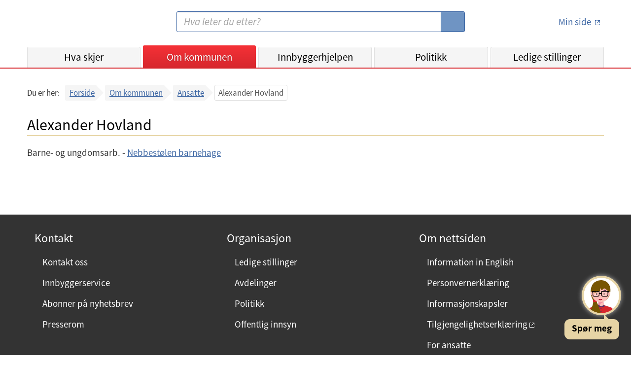

--- FILE ---
content_type: text/html;charset=UTF-8
request_url: https://www.bergen.kommune.no/omkommunen/ansatte/103002
body_size: 6084
content:
<!DOCTYPE html>
<html lang="no">
<head>
    
    <title>Bergen kommune - Alexander Hovland</title>
    <meta charset="UTF-8">
    <meta name="description" content="Bergen kommunes nettsted - informasjon og tjenester for innbyggerne i Bergen">
    <meta property="og:type" content="website">
    <meta property="og:url" content="https://www.bergen.kommune.no/omkommunen/ansatte/103002">
    <meta property="og:title" content="Bergen kommune - Alexander Hovland">
    <meta property="og:description" content="Bergen kommunes nettsted - informasjon og tjenester for innbyggerne i Bergen">
    <meta property="og:site_name" content="Bergen kommune - Alexander Hovland">
    
    
    
    <meta name="apple-mobile-web-app-title" content="Bergen Kommune">
    <meta name="google-site-verification" content="2lHt6x_gLduFJClZDMoPbGDmd-vgfJ10HLDpbnPLnQA">
    <meta content="width=device-width, initial-scale=1" name="viewport">
    


    <script>
        let getTimestamp = function () {
            let now = new Date();
            let year = now.getFullYear();
            let month = now.getMonth() + 1;
            let day = now.getDate();
            let hour = now.getHours();
            if (month.toString().length == 1) {
                month = '0' + month;
            }
            if (day.toString().length == 1) {
                day = '0' + day;
            }
            if (hour.toString().length == 1) {
                hour = '0' + hour;
            }
            return year.toString() + month.toString() + day.toString() + hour.toString();

        }
    </script>

    <link href="/internet/js/lightcase-2.5.0/src/css/lightcase.css" rel="stylesheet" type="text/css">
    <link rel="stylesheet" type="text/css" href="/internet/css/kari-bergen-custom-style.css">
    <script>document.write("<link rel='stylesheet' href='/internet/css/style.css?v=" + getTimestamp() + "' type='text/css'>");</script>
    <script>document.write("<script type='text/javascript' src='/internet/js/portal.js?v=" + getTimestamp() + "'><\/script>");</script>
	<script src="/internet/js/jquery-3.6.0.min.js"></script>
    <script src="/internet/js/siteimprove-analytics.js"></script>
    <script src="/internet/js/youtube.js"></script>
    <script src="/internet/images/icons/grunticon.loader.js"></script>

    <script src="/internet/js/lightcase-2.5.0/src/js/lightcase.js"></script>
    <script src="/internet/js/lightcase-2.5.0/vendor/jQuery/jquery.events.touch.js"></script>

    <script>Loader.RunGrunticon("/internet/images/icons/icons.data.svg.css", "/internet/images/icons/icons.data.png.css", "/internet/images/icons/icons.fallback.css");</script>
	<noscript><link href="/internet/images/icons/icons.fallback.css" rel="stylesheet"></noscript>

    
        <link rel="apple-touch-icon" href="/internet/images/touch-icon-iphone.png">
        <link rel="apple-touch-icon" sizes="76x76" href="/internet/images/touch-icon-ipad.png">
        <link rel="apple-touch-icon" sizes="120x120" href="/internet/images/touch-icon-iphone-retina.png">
        <link rel="apple-touch-icon" sizes="152x152" href="/internet/images/touch-icon-ipad-retina.png">
        <link rel="apple-touch-icon" sizes="180x180" href="/internet/images/touch-icon-180x180.png">
        <link rel="icon" type="image/png" href="/internet/images/favicon-192x192.png" sizes="192x192">
        <link rel="icon" type="image/png" href="/internet/images/favicon-160x160.png" sizes="160x160">
        <link rel="icon" type="image/png" href="/internet/images/favicon-96x96.png" sizes="96x96">
        <link rel="icon" type="image/png" href="/internet/images/favicon-16x16.png" sizes="16x16">
        <link rel="shortcut icon" type="image/x-icon" href="/internet/images/favicon.ico" />
        <link rel="icon" type="image/png" href="/internet/images/favicon-32x32.png" sizes="32x32">
    

    

    

    

    

    

		<!-- Siteimprove Analytics -->
		<script>
			Siteimprove.AddAnalytics('1076832');
		</script>
	

</head>
<body>
    <div id="skiplink_container">
        <div class="desktop_centered">
            <a href="#innhold" class="skiplink">Hopp til innhold</a>
        </div>
    </div>
    <!--[if lte IE 8]>
    <div id="ie_msg"><div><h4>Du har en eldre versjon av nettleseren Internet Explorer!</h4><p>Din internettopplevelse vil bli bedre og raskere ved å <a href="http://windows.microsoft.com/nb-no/internet-explorer/download-ie" target="_blank">hente en nyere versjon av Internet Explorer</a>.</p></div></div>
    <![endif]-->

    <header id='global_header'>

    
        
        
        
        
        
        

        

        

        <div class="desktop_centered">
            <div class="header_container">
                <a href="/" title="Bergen kommune - Forsiden" class="logo-link" rel="home" accesskey="1">
                    <span class="icon-logo"></span>
                    <span class="screen-reader-text">Bergen kommune</span>
                </a>
                <img class="share_and_print_logo" src="/internet/images/logo_320x320.png" alt="Logo Bergen kommune">
                <div class="main_search_container">
                    <form name="searchform" enctype="application/x-www-form-urlencoded" method="get" action="/sok">
                        <label for="search" class="screen-reader-text">Søk:</label>
                        <input type="search" class="search_input" name="soketekst" id="search" size="26" accesskey="4"
                               placeholder="Hva leter du etter?" value="">
                        <button type="submit">
                            <span class="icon-searchglass grunt-icon grunt-icon--32"></span>
                            <span class="screen-reader-text">S&oslash;k</span>
                        </button>
                    </form>
                </div>
                <div class="login_container">
                    <a title="minside" href="https://min.kommune.no/" class="login_link min_side_lenke">
                        <span class="icon-minside grunt-icon grunt-icon&#45;&#45;64"></span>
                        <span class="icon-minside&#45;&#45;active grunt-icon grunt-icon&#45;&#45;64"></span>
                        <span class="text">Min side</span>
                    </a>
                    <span class="seperator"></span>
                    <a class="logout_link" href="/protected/redirect_uri?logout=https%3A%2F%2Fwww.bergen.kommune.no/omkommunen/ansatte/103002">
                        <span class="icon-logout grunt-icon grunt-icon--32"></span>
                        <span class="text">Logg ut</span>
                    </a>
                </div>
                <a class="js_open_mobile_main_nav open_mobile_main_nav hidden-on-print" href="#">Meny<span
                        class="icon-nav_toggle"></span></a>
            </div>

            <nav class="js_main_nav main_nav main_nav_collapsed">
                <div class="nav_container">
                    <ul class="main_nav_list">
                        <li class="main_nav_menuitem"
                            id="global_nav_hvaskjer">
                            <a href="/hvaskjer" title="Hva skjer">Hva skjer</a>
                            <!--                        <a th:href="${akse.urlString}" th:title="${akse.navn}" th:text="${akse.visningsnavn}" th:if="${akse.class.name == 'no.kommune.bergen.portal.domain.emne.sne.Kategori'}"></a>-->
                        </li>
                        <li class="main_nav_menuitem"
                            id="global_nav_omkommunen">
                            <a href="/omkommunen" title="Om kommunen">Om kommunen</a>
                            <!--                        <a th:href="${akse.urlString}" th:title="${akse.navn}" th:text="${akse.visningsnavn}" th:if="${akse.class.name == 'no.kommune.bergen.portal.domain.emne.sne.Kategori'}"></a>-->
                        </li>
                        <li class="main_nav_menuitem"
                            id="global_nav_innbyggerhjelpen">
                            <a href="/innbyggerhjelpen" title="Innbyggerhjelpen">Innbyggerhjelpen</a>
                            <!--                        <a th:href="${akse.urlString}" th:title="${akse.navn}" th:text="${akse.visningsnavn}" th:if="${akse.class.name == 'no.kommune.bergen.portal.domain.emne.sne.Kategori'}"></a>-->
                        </li>
                        <li class="main_nav_menuitem"
                            id="global_nav_politikk">
                            <a href="/politikk" title="Politikk">Politikk</a>
                            <!--                        <a th:href="${akse.urlString}" th:title="${akse.navn}" th:text="${akse.visningsnavn}" th:if="${akse.class.name == 'no.kommune.bergen.portal.domain.emne.sne.Kategori'}"></a>-->
                        </li>
                        <li class="main_nav_menuitem"
                            id="global_nav_jobb">
                            <a href="/jobb" title="Ledige stillinger">Ledige stillinger</a>
                            <!--                        <a th:href="${akse.urlString}" th:title="${akse.navn}" th:text="${akse.visningsnavn}" th:if="${akse.class.name == 'no.kommune.bergen.portal.domain.emne.sne.Kategori'}"></a>-->
                        </li>
                    </ul>
                    <ul class="secondary_nav">
                        <li><a href="/english">
                            <span class="icon-en grunt-icon grunt-icon--32 grunt-icon--white"
                                  data-grunticon-embed></span>
                            English</a>
                        </li>
                        <li><a href="/hvaskjer/tema/presserom">
                            <span class="icon-press grunt-icon grunt-icon--32 grunt-icon--white"
                                  data-grunticon-embed></span>
                            Presse</a>
                        </li>
                        <li><a href="/omkommunen/kontakt-oss">
                            <span class="icon-info grunt-icon grunt-icon--32 grunt-icon--white"
                                  data-grunticon-embed></span>
                            Kontaktinformasjon</a>
                        </li>
                    </ul>
                    <a id="mobile_minsidelogouturl" class="mobile_logout_link" href="/protected/redirect_uri?logout=https%3A%2F%2Fwww.bergen.kommune.no/omkommunen/ansatte/103002">
                        <span class="icon-logout grunt-icon grunt-icon--32 grunt-icon--white"
                              data-grunticon-embed></span>
                        <span class="text">Logg ut</span>
                    </a>
                    <ul class="secondary_nav">
                        <li>
                            <a href="http://www.facebook.com/bergenkommune/" class="js_removeExternalLinkIcon">
                                <span class="icon-facebook grunt-icon grunt-icon--32 grunt-icon--white"
                                      data-grunticon-embed></span>
                                Facebook
                            </a>
                        </li>
                        <li>
                            <a href="https://www.linkedin.com/company/bergenkommune/" class="js_removeExternalLinkIcon ">
                                <span class="icon-linkedIn grunt-icon grunt-icon--32 grunt-icon--white center-linkedIn-icon-mobile-header" data-grunticon-embed></span>
                                LinkedIn
                            </a>
                        </li>
                        <li>
                            <a href="http://www.instagram.com/bergenkommune_ung/" class="js_removeExternalLinkIcon">
                                <span class="icon-instagram grunt-icon grunt-icon--32 grunt-icon--white"
                                      data-grunticon-embed></span>
                                Instagram
                            </a>
                        </li>
                    </ul>
                </div>
                <div class="close_mobile_main_nav">
                    <a class="js_close_mobile_main_nav close_mobile_main_nav_link hidden-on-print" href="#">
                <span class="close_mobile_main_nav_button">
        			<span class="icon-close grunt-icon grunt-icon--32"></span>
        			<span class="screen-reader-text">Lukk meny</span>
                </span>
                    </a>
                </div>
            </nav>
        </div>

        <script>
            $(document).ready(function () {
                $(".main_nav_menuitem").each(function () {
                    var a = $(this).children("a").get(0);
                    var href = $(a).attr("href");
                    if (window.location.pathname.indexOf(href) === 0) {
                        $(".main_nav_menuitem").removeClass("active");
                        $(".main_nav_menuitem a").removeClass("active");
                        $(this).addClass("active");
                        $(a).addClass("active");
                    }
                });
            });
        </script>

    

</header>
    
    <div class="smMa desktop_centered bc_container js_breadcrumbs clearfix">
        
<!-- line above is to workaround: https://youtrack.jetbrains.com/issue/IDEA-132738 -->
<nav role="navigation" aria-label="Brødsmuler">
  <div>
    <div class="bc_label mobile">Gå tilbake til:</div>
    <div class="bc_label desktop">Du er her:</div>
    <div class="bc_list_container">
      <ul class="bc_list">
        <li>
          <a href="/">Forside</a>
          
        </li>
        <li>
          <a href="/omkommunen">Om kommunen</a>
          
        </li>
        <li class="bc_last_link">
          <a href="/omkommunen/ansatte">Ansatte</a>
          
        </li>
        <li class="bc_current">
          
          <span aria-current="page"
                title="Alexander Hovland">Alexander Hovland</span>
        </li>
      </ul>
    </div>
  </div>
</nav>

    </div>

    <main id="innhold" class="smMa desktop_centered" tabindex="-1">
       
    

    <div class="mbm">
        <div class="page_header">
            <h1>Alexander Hovland</h1>
        </div>
    </div>

    <div class="row">
        <div class="col_md_12 col_lg_6">


            
                <p>
                    Barne- og ungdomsarb.
                    -
                    <a href="/omkommunen/avdelinger/nebbestolen-barnehage">Nebbestølen barnehage</a>
                    <br>
                    
                </p>
            

            <dl class="contact_content contact_content_employee_page_dl mbj">
                


                

                
            </dl>
        </div>
    </div>



    </main>

    <script type="text/javascript">
        $(document).ready(function () {
            Portal.UI.PrepareSearchFilter();
        })
    </script>



    <footer class="footer">

    
    <div class="desktop_centered footer_container footer_mobile_centered">

        <div class="col_md_4 col_lg_4 footer_col--mobile">
            <h2 class="footer_header">Kontakt</h2>
            <ul class="footer_linklist">
                <li class="footer_linklist_item"><a href="/omkommunen/kontakt-oss" class="footer_linklist_link">Kontakt oss</a></li>
                <li class="footer_linklist_item"><a href="/omkommunen/avdelinger/innbyggerservice" class="footer_linklist_link">Innbyggerservice</a></li>
                <li class="footer_linklist_item"><a href="/hvaskjer/tema/presserom/nyhetsbrev/nyhetsbrev" class="footer_linklist_link">Abonner på nyhetsbrev</a></li>
                <li class="footer_linklist_item"><a href="/hvaskjer/tema/presserom" class="footer_linklist_link">Presserom</a></li>
            </ul>
        </div>

        <div class="col_md_4 col_lg_4 footer_col--mobile">
            <h2 class="footer_header">Organisasjon</h2>
            <ul class="footer_linklist">
                <li class="footer_linklist_item"><a href="/jobb" class="footer_linklist_link">Ledige stillinger</a></li>
                <li class="footer_linklist_item"><a href="/omkommunen/avdelinger" class="footer_linklist_link">Avdelinger</a></li>
                <li class="footer_linklist_item"><a href="/politikk" class="footer_linklist_link">Politikk</a></li>
                <li class="footer_linklist_item"><a href="/omkommunen/offentlig-innsyn" class="footer_linklist_link">Offentlig innsyn</a></li>
            </ul>
        </div>

        <div class="col_md_4 col_lg_4 footer_col--mobile">
            <h2 class="footer_header">Om nettsiden</h2>
            <ul class="footer_linklist">
                <li class="footer_linklist_item"><a href="/english" class="footer_linklist_link">Information in English</a></li>
                <li class="footer_linklist_item"><a href="/innbyggerhjelpen/demokrati-og-innbyggerrettigheter/innbyggerrettigheter/personvern/personvernerklaring-for-bergen-kommune" class="footer_linklist_link">Personvernerklæring</a></li>
                <li class="footer_linklist_item"><a href="/innbyggerhjelpen/demokrati-og-innbyggerrettigheter/innbyggerrettigheter/personvern/bruk-av-informasjonskapsler-pa-kommunens-nettside" class="footer_linklist_link">Informasjonskapsler</a></li>
                <li class="footer_linklist_item"><a href="https://uustatus.no/nb/erklaringer/publisert/bbfd8bda-4ec2-48e5-af0b-3bbcfef99ce7" class="footer_linklist_link">Tilgjengelighetserklæring</a></li>
                <li class="footer_linklist_item" id='ansattloginurl'><a  href='https://innlogget.bergen.kommune.no/omkommunen/ansatte/103002' class="footer_linklist_link js_removeExternalLinkIcon">For ansatte</a></li>
                


            </ul>

            <div class="footer_some_container">
                <ul class="footer_somelist">
                    <li class="footer_somelist_item"> <a href="http://www.facebook.com/bergenkommune/" class= "footer_some_icon external_link">
                        <span class="icon-facebook--white grunt-icon grunt-icon--28"></span>
                        <span class="screen-reader-text">Facebook</span>
                    </a></li>
                    <li class="footer_somelist_item"><a href="http://www.instagram.com/bergenkommune_ung/" class= "footer_some_icon">
                        <span class="icon-instagram--white grunt-icon grunt-icon--28"></span>
                        <span class="screen-reader-text">Instagram</span>
                    </a> </li>
                    <li class="footer_somelist_item"><a href="https://www.linkedin.com/company/bergenkommune/" class= "footer_some_icon">
                        <span class="icon-linkedIn grunt-icon grunt-icon--28"></span>
                        <span class="screen-reader-text">Linked In</span>
                    </a></li>
                </ul>
            </div>
        </div>

    </div>
        <div>
            <script data-kommune='bergen' src='https://prokomresources.prokomcdn.no/client-grunt/bot/kari.js'></script>
        </div>
    
</footer>

    <script>
        $(document).ready(function() {
            Portal.UI.MainNavMobileToggle();
            Portal.UI.OrgMenuToggle();
            Portal.UI.AddClassOnExternalLinks();

            Portal.Lightbox.Bildeserie('a.lightbox');
        });
    </script>
</body>
</html>
